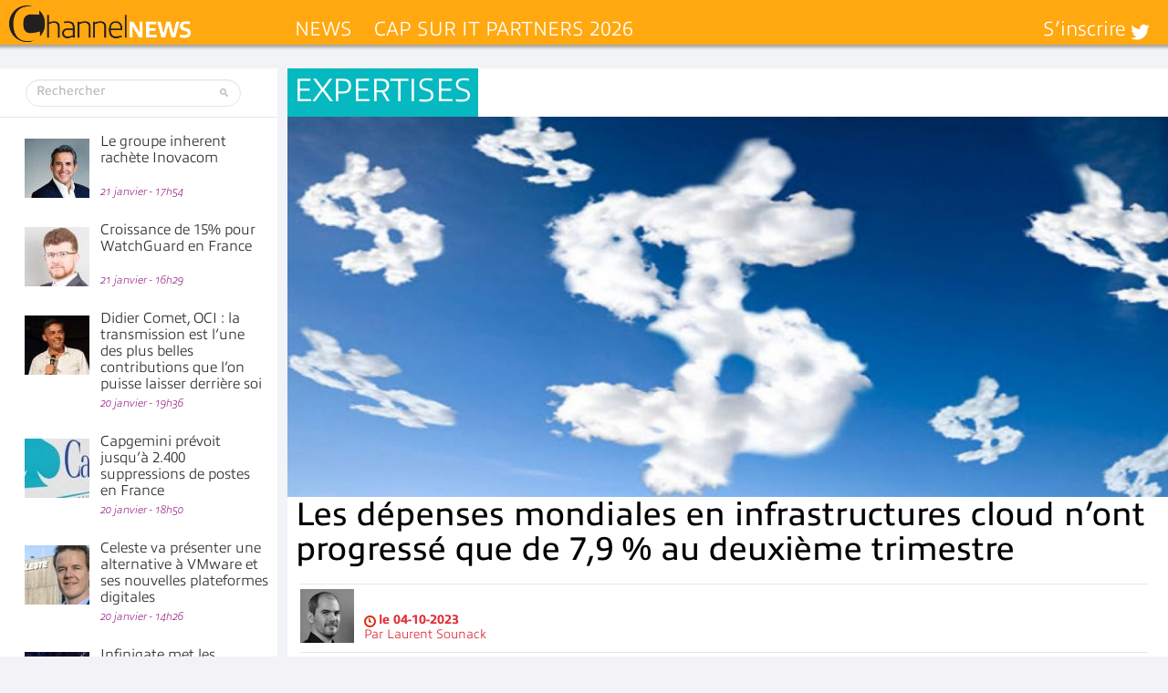

--- FILE ---
content_type: text/html; charset=UTF-8
request_url: https://www.channelnews.fr/wp-admin/admin-ajax.php?action=bawpvc-ajax-counter&p=128814&n=1
body_size: -5
content:
 (730)